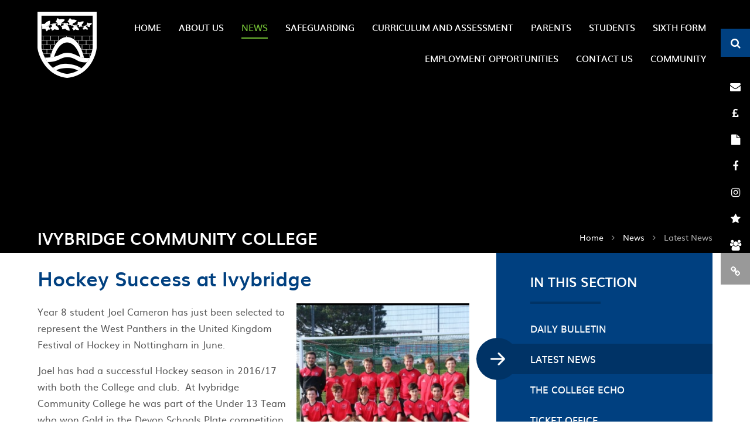

--- FILE ---
content_type: text/html
request_url: https://www.ivybridge.devon.sch.uk/news/?pid=3&nid=1&storyid=162
body_size: 84427
content:

<!DOCTYPE html>
<!--[if IE 7]><html class="no-ios no-js lte-ie9 lte-ie8 lte-ie7" lang="en" xml:lang="en"><![endif]-->
<!--[if IE 8]><html class="no-ios no-js lte-ie9 lte-ie8"  lang="en" xml:lang="en"><![endif]-->
<!--[if IE 9]><html class="no-ios no-js lte-ie9"  lang="en" xml:lang="en"><![endif]-->
<!--[if !IE]><!--> <html class="no-ios no-js"  lang="en" xml:lang="en"><!--<![endif]-->
	<head>
		<meta http-equiv="X-UA-Compatible" content="IE=edge" />
		<meta http-equiv="content-type" content="text/html; charset=utf-8"/>
		
		<link rel="canonical" href="https://www.ivybridge.devon.sch.uk/news/?pid=3&amp;nid=1&amp;storyid=162">
		<link rel="stylesheet" integrity="sha512-SfTiTlX6kk+qitfevl/7LibUOeJWlt9rbyDn92a1DqWOw9vWG2MFoays0sgObmWazO5BQPiFucnnEAjpAB+/Sw==" crossorigin="anonymous" referrerpolicy="no-referrer" media="screen" href="https://cdnjs.cloudflare.com/ajax/libs/font-awesome/4.7.0/css/font-awesome.min.css?cache=260112">
<!--[if IE 7]><link rel="stylesheet" media="screen" href="https://cdn.juniperwebsites.co.uk/_includes/font-awesome/4.2.0/css/font-awesome-ie7.min.css?cache=v4.6.56.3">
<![endif]-->
		<title>Ivybridge Community College - Hockey Success at Ivybridge</title>
		
<!--[if IE]>
<script>
console = {log:function(){return;}};
</script>
<![endif]-->

<script>
	var boolItemEditDisabled;
	var boolLanguageMode, boolLanguageEditOriginal;
	var boolViewingConnect;
	var boolConnectDashboard;
	var displayRegions = [];
	var intNewFileCount = 0;
	strItemType = "news story";
	strSubItemType = "News Story";

	var featureSupport = {
		tagging: false,
		eventTagging: false
	};
	var boolLoggedIn = false;
boolAdminMode = false;
	var boolSuperUser = false;
strCookieBarStyle = 'bar';
	intParentPageID = "3";
	intCurrentItemID = 162;
	intCurrentCatID = 1;
boolIsHomePage = false;
	boolItemEditDisabled = true;
	boolLanguageEditOriginal=true;
	strCurrentLanguage='en-gb';	strFileAttachmentsUploadLocation = 'bottom';	boolViewingConnect = false;	boolConnectDashboard = false;	var objEditorComponentList = {};

</script>

<script src="https://cdn.juniperwebsites.co.uk/admin/_includes/js/mutation_events.min.js?cache=v4.6.56.3"></script>
<script src="https://cdn.juniperwebsites.co.uk/admin/_includes/js/jquery/jquery.js?cache=v4.6.56.3"></script>
<script src="https://cdn.juniperwebsites.co.uk/admin/_includes/js/jquery/jquery.prefilter.js?cache=v4.6.56.3"></script>
<script src="https://cdn.juniperwebsites.co.uk/admin/_includes/js/jquery/jquery.query.js?cache=v4.6.56.3"></script>
<script src="https://cdn.juniperwebsites.co.uk/admin/_includes/js/jquery/js.cookie.js?cache=v4.6.56.3"></script>
<script src="/_includes/editor/template-javascript.asp?cache=260112"></script>
<script src="/admin/_includes/js/functions/minified/functions.login.new.asp?cache=260112"></script>

  <script>

  </script>
<link href="https://www.ivybridge.devon.sch.uk/feeds/news.asp?nid=1&amp;pid=162&lang=en" rel="alternate" type="application/rss+xml" title="Ivybridge Community College - News Feed"><link href="https://www.ivybridge.devon.sch.uk/feeds/comments.asp?title=Hockey Success at Ivybridge&amp;storyid=162&amp;nid=1&amp;item=news&amp;pid=3&lang=en" rel="alternate" type="application/rss+xml" title="Ivybridge Community College - Hockey Success at Ivybridge - Blog Post Comments"><link rel="stylesheet" media="screen" href="/_site/css/main.css?cache=260112">


	<meta name="mobile-web-app-capable" content="yes">
	<meta name="apple-mobile-web-app-capable" content="yes">
	<meta name="viewport" content="width=device-width, initial-scale=1, minimum-scale=1, maximum-scale=1">

	<link rel="author" href="/humans.txt">
	<link rel="icon" href="/_site/images/favicons/favicon.ico">
	<link rel="apple-touch-icon" href="/_site/images/favicons/favicon.png">
	<link href='https://fonts.googleapis.com/css?family=Open+Sans:400,400italic,700,700italic' rel='stylesheet' type='text/css'>


	<link rel="stylesheet" href="/_site/css/print.css" type="text/css" media="print">

	<script type="text/javascript">
	var iOS = ( navigator.userAgent.match(/(iPad|iPhone|iPod)/g) ? true : false );
	if (iOS) { $('html').removeClass('no-ios').addClass('ios'); }
	</script>

<meta name="google-site-verification" content="GxGwAHIcdzhVJiI6-otx7e5hzSRLvqYwVrLSEBMnbp8" />

<!-- Google tag (gtag.js) --> <script async src="https://www.googletagmanager.com/gtag/js?id=G-388BGD6E1H"></script> <script> window.dataLayer = window.dataLayer || []; function gtag(){dataLayer.push(arguments);} gtag('js', new Date()); gtag('config', 'G-388BGD6E1H'); </script><link rel="stylesheet" media="screen" href="https://cdn.juniperwebsites.co.uk/_includes/css/content-blocks.css?cache=v4.6.56.3">
<link rel="stylesheet" media="screen" href="/_includes/css/cookie-colour.asp?cache=260112">
<link rel="stylesheet" media="screen" href="https://cdn.juniperwebsites.co.uk/_includes/css/cookies.css?cache=v4.6.56.3">
<link rel="stylesheet" media="screen" href="https://cdn.juniperwebsites.co.uk/_includes/css/cookies.advanced.css?cache=v4.6.56.3">
<link rel="stylesheet" media="screen" href="/_site/css/news.css?cache=260112">
<link rel="stylesheet" media="screen" href="https://cdn.juniperwebsites.co.uk/_includes/css/overlord.css?cache=v4.6.56.3">
<link rel="stylesheet" media="screen" href="https://cdn.juniperwebsites.co.uk/_includes/css/templates.css?cache=v4.6.56.3">
<link rel="stylesheet" media="screen" href="/_site/css/attachments.css?cache=260112">
<link rel="stylesheet" media="screen" href="/_site/css/templates.css?cache=260112">
<style>#print_me { display: none;}</style><script src="https://cdn.juniperwebsites.co.uk/admin/_includes/js/modernizr.js?cache=v4.6.56.3"></script>
<script integrity="sha256-oTyWrNiP6Qftu4vs2g0RPCKr3g1a6QTlITNgoebxRc4=" crossorigin="anonymous" referrerpolicy="no-referrer" src="https://code.jquery.com/ui/1.10.4/jquery-ui.min.js?cache=260112"></script>
<script src="https://cdn.juniperwebsites.co.uk/admin/_includes/js/jquery/jquery.ui.timepicker.min.js?cache=v4.6.56.3"></script>
<link rel="stylesheet" media="screen" href="https://cdn.juniperwebsites.co.uk/admin/_includes/css/jquery.ui.timepicker.css?cache=v4.6.56.3">
<script src="https://cdn.juniperwebsites.co.uk/admin/_includes/js/jquery/jquery-ui.touch-punch.min.js?cache=v4.6.56.3"></script>
<link rel="stylesheet" media="screen" href="https://cdn.juniperwebsites.co.uk/admin/_includes/css/jquery-ui.css?cache=v4.6.56.3">
<script src="https://cdn.juniperwebsites.co.uk/_includes/js/swfobject.js?cache=v4.6.56.3"></script>

        <meta property="og:site_name" content="Ivybridge Community College" />
        <meta property="og:title" content="Hockey Success at Ivybridge" />
        <meta property="og:image" content="https://www.ivybridge.devon.sch.uk/_site/data/images/news/162/Team%20photo.png" />
        <meta property="og:type" content="website" />
        <meta property="twitter:card" content="summary" />
</head>


    <body>


<div id="print_me"></div>
<div class="mason mason--inner">

	<section class="access">
		<a class="access__anchor" name="header"></a>
		<a class="access__link" href="#content">Skip to content &darr;</a>
	</section>
	
	<header class="header">
		<div class="header__title">
			<a href="/" class="header__link">
				<img src="/_site/images/design/logo.png" alt="Ivybridge Community College"/>
			</a>
			<h1>Ivybridge Community College</h1>
		</div>
		<button class="menu__btn" data-toggle=".mason--menu">
            <span class="menu__btn__text menu__btn__text--open">Menu</span>
            <span class="menu__btn__text menu__btn__text--close">Close</span>	
            <div class="menu__btn__icon"></div>
        </button>
        <section class="menu">
            <nav class="menu__sidebar">
                <ul class="menu__sidebar__list"><li class="menu__sidebar__list__item menu__sidebar__list__item--page_1"><a class="menu__sidebar__list__item__link" id="page_1" href="/"><span>Home</span></a><button class="menu__sidebar__list__item__button" data-tab=".menu__sidebar__list__item--page_1--expand"><i class="menu__sidebar__list__item__button__icon fa fa-angle-down"></i></button></li><li class="menu__sidebar__list__item menu__sidebar__list__item--page_6 menu__sidebar__list__item--subitems"><a class="menu__sidebar__list__item__link" id="page_6" href="/aboutus"><span>About Us</span></a><button class="menu__sidebar__list__item__button" data-tab=".menu__sidebar__list__item--page_6--expand"><i class="menu__sidebar__list__item__button__icon fa fa-angle-down"></i></button><ul class="menu__sidebar__list__item__sub"><li class="menu__sidebar__list__item menu__sidebar__list__item--page_14"><a class="menu__sidebar__list__item__link" id="page_14" href="/admissions"><span>Admissions</span></a><button class="menu__sidebar__list__item__button" data-tab=".menu__sidebar__list__item--page_14--expand"><i class="menu__sidebar__list__item__button__icon fa fa-angle-down"></i></button></li><li class="menu__sidebar__list__item menu__sidebar__list__item--form_22"><a class="menu__sidebar__list__item__link" id="form_22" href="/form/?pid=6&amp;form=22"><span>Book a Tour</span></a><button class="menu__sidebar__list__item__button" data-tab=".menu__sidebar__list__item--form_22--expand"><i class="menu__sidebar__list__item__button__icon fa fa-angle-down"></i></button></li><li class="menu__sidebar__list__item menu__sidebar__list__item--page_159"><a class="menu__sidebar__list__item__link" id="page_159" href="/page/?title=College+Leadership&amp;pid=159"><span>College Leadership</span></a><button class="menu__sidebar__list__item__button" data-tab=".menu__sidebar__list__item--page_159--expand"><i class="menu__sidebar__list__item__button__icon fa fa-angle-down"></i></button></li><li class="menu__sidebar__list__item menu__sidebar__list__item--page_1551"><a class="menu__sidebar__list__item__link" id="page_1551" href="/page/?title=Drone+Tour+and+3D+Virtual+Tour&amp;pid=1551"><span>Drone Tour and 3D Virtual Tour</span></a><button class="menu__sidebar__list__item__button" data-tab=".menu__sidebar__list__item--page_1551--expand"><i class="menu__sidebar__list__item__button__icon fa fa-angle-down"></i></button></li><li class="menu__sidebar__list__item menu__sidebar__list__item--page_1286"><a class="menu__sidebar__list__item__link" id="page_1286" href="/page/?title=Gender+Pay+Gap&amp;pid=1286"><span>Gender Pay Gap</span></a><button class="menu__sidebar__list__item__button" data-tab=".menu__sidebar__list__item--page_1286--expand"><i class="menu__sidebar__list__item__button__icon fa fa-angle-down"></i></button></li><li class="menu__sidebar__list__item menu__sidebar__list__item--page_1336"><a class="menu__sidebar__list__item__link" id="page_1336" href="/page/?title=General+Data+Protection+Regulation+%28GDPR%29&amp;pid=1336"><span>General Data Protection Regulation (GDPR)</span></a><button class="menu__sidebar__list__item__button" data-tab=".menu__sidebar__list__item--page_1336--expand"><i class="menu__sidebar__list__item__button__icon fa fa-angle-down"></i></button></li><li class="menu__sidebar__list__item menu__sidebar__list__item--linked_content_1"><a class="menu__sidebar__list__item__link" id="linked_content_1" href="/content/?pid=6&amp;contentid=1"><span>Governance</span></a><button class="menu__sidebar__list__item__button" data-tab=".menu__sidebar__list__item--linked_content_1--expand"><i class="menu__sidebar__list__item__button__icon fa fa-angle-down"></i></button></li><li class="menu__sidebar__list__item menu__sidebar__list__item--page_18"><a class="menu__sidebar__list__item__link" id="page_18" href="/ofsted"><span>Ofsted</span></a><button class="menu__sidebar__list__item__button" data-tab=".menu__sidebar__list__item--page_18--expand"><i class="menu__sidebar__list__item__button__icon fa fa-angle-down"></i></button></li><li class="menu__sidebar__list__item menu__sidebar__list__item--page_17"><a class="menu__sidebar__list__item__link" id="page_17" href="/policy"><span>Policy</span></a><button class="menu__sidebar__list__item__button" data-tab=".menu__sidebar__list__item--page_17--expand"><i class="menu__sidebar__list__item__button__icon fa fa-angle-down"></i></button></li><li class="menu__sidebar__list__item menu__sidebar__list__item--page_15"><a class="menu__sidebar__list__item__link" id="page_15" href="/y6prospectus"><span>Prospectus</span></a><button class="menu__sidebar__list__item__button" data-tab=".menu__sidebar__list__item--page_15--expand"><i class="menu__sidebar__list__item__button__icon fa fa-angle-down"></i></button></li><li class="menu__sidebar__list__item menu__sidebar__list__item--page_19"><a class="menu__sidebar__list__item__link" id="page_19" href="/resultsandperformancedata"><span>Results and Performance Data</span></a><button class="menu__sidebar__list__item__button" data-tab=".menu__sidebar__list__item--page_19--expand"><i class="menu__sidebar__list__item__button__icon fa fa-angle-down"></i></button></li><li class="menu__sidebar__list__item menu__sidebar__list__item--page_1522"><a class="menu__sidebar__list__item__link" id="page_1522" href="/page/?title=The+Ivybridge+Way&amp;pid=1522"><span>The Ivybridge Way</span></a><button class="menu__sidebar__list__item__button" data-tab=".menu__sidebar__list__item--page_1522--expand"><i class="menu__sidebar__list__item__button__icon fa fa-angle-down"></i></button></li><li class="menu__sidebar__list__item menu__sidebar__list__item--page_1328"><a class="menu__sidebar__list__item__link" id="page_1328" href="/page/?title=World+Class+Schools+Quality+Mark&amp;pid=1328"><span>World Class Schools Quality Mark</span></a><button class="menu__sidebar__list__item__button" data-tab=".menu__sidebar__list__item--page_1328--expand"><i class="menu__sidebar__list__item__button__icon fa fa-angle-down"></i></button></li></ul></li><li class="menu__sidebar__list__item menu__sidebar__list__item--page_3 menu__sidebar__list__item--subitems menu__sidebar__list__item--selected"><a class="menu__sidebar__list__item__link" id="page_3" href="/newsandinformation"><span>News</span></a><button class="menu__sidebar__list__item__button" data-tab=".menu__sidebar__list__item--page_3--expand"><i class="menu__sidebar__list__item__button__icon fa fa-angle-down"></i></button><ul class="menu__sidebar__list__item__sub"><li class="menu__sidebar__list__item menu__sidebar__list__item--page_114"><a class="menu__sidebar__list__item__link" id="page_114" href="/page/?title=Daily+Bulletin&amp;pid=114"><span>Daily Bulletin</span></a><button class="menu__sidebar__list__item__button" data-tab=".menu__sidebar__list__item--page_114--expand"><i class="menu__sidebar__list__item__button__icon fa fa-angle-down"></i></button></li><li class="menu__sidebar__list__item menu__sidebar__list__item--news_category_1 menu__sidebar__list__item--selected"><a class="menu__sidebar__list__item__link" id="news_category_1" href="/news/?pid=3&amp;nid=1"><span>Latest News</span></a><button class="menu__sidebar__list__item__button" data-tab=".menu__sidebar__list__item--news_category_1--expand"><i class="menu__sidebar__list__item__button__icon fa fa-angle-down"></i></button></li><li class="menu__sidebar__list__item menu__sidebar__list__item--page_56"><a class="menu__sidebar__list__item__link" id="page_56" href="/echo"><span>The College Echo</span></a><button class="menu__sidebar__list__item__button" data-tab=".menu__sidebar__list__item--page_56--expand"><i class="menu__sidebar__list__item__button__icon fa fa-angle-down"></i></button></li><li class="menu__sidebar__list__item menu__sidebar__list__item--page_1268"><a class="menu__sidebar__list__item__link" id="page_1268" href="/page/?title=Ticket+Office&amp;pid=1268"><span>Ticket Office</span></a><button class="menu__sidebar__list__item__button" data-tab=".menu__sidebar__list__item--page_1268--expand"><i class="menu__sidebar__list__item__button__icon fa fa-angle-down"></i></button></li></ul></li><li class="menu__sidebar__list__item menu__sidebar__list__item--page_26 menu__sidebar__list__item--subitems"><a class="menu__sidebar__list__item__link" id="page_26" href="/safeguarding"><span>Safeguarding</span></a><button class="menu__sidebar__list__item__button" data-tab=".menu__sidebar__list__item--page_26--expand"><i class="menu__sidebar__list__item__button__icon fa fa-angle-down"></i></button><ul class="menu__sidebar__list__item__sub"><li class="menu__sidebar__list__item menu__sidebar__list__item--page_1619"><a class="menu__sidebar__list__item__link" id="page_1619" href="/reportaconcern"><span>Report a Concern</span></a><button class="menu__sidebar__list__item__button" data-tab=".menu__sidebar__list__item--page_1619--expand"><i class="menu__sidebar__list__item__button__icon fa fa-angle-down"></i></button></li><li class="menu__sidebar__list__item menu__sidebar__list__item--page_1625"><a class="menu__sidebar__list__item__link" id="page_1625" href="/studentadvice"><span>Advice for Students</span></a><button class="menu__sidebar__list__item__button" data-tab=".menu__sidebar__list__item--page_1625--expand"><i class="menu__sidebar__list__item__button__icon fa fa-angle-down"></i></button></li><li class="menu__sidebar__list__item menu__sidebar__list__item--page_1335"><a class="menu__sidebar__list__item__link" id="page_1335" href="/anti-bullying"><span>Anti-Bullying</span></a><button class="menu__sidebar__list__item__button" data-tab=".menu__sidebar__list__item--page_1335--expand"><i class="menu__sidebar__list__item__button__icon fa fa-angle-down"></i></button></li><li class="menu__sidebar__list__item menu__sidebar__list__item--page_141"><a class="menu__sidebar__list__item__link" id="page_141" href="/safeguarding-complaintslink"><span>Complaints</span></a><button class="menu__sidebar__list__item__button" data-tab=".menu__sidebar__list__item--page_141--expand"><i class="menu__sidebar__list__item__button__icon fa fa-angle-down"></i></button></li><li class="menu__sidebar__list__item menu__sidebar__list__item--page_1621"><a class="menu__sidebar__list__item__link" id="page_1621" href="/earlyhelp"><span>Early Help</span></a><button class="menu__sidebar__list__item__button" data-tab=".menu__sidebar__list__item--page_1621--expand"><i class="menu__sidebar__list__item__button__icon fa fa-angle-down"></i></button></li><li class="menu__sidebar__list__item menu__sidebar__list__item--page_1649"><a class="menu__sidebar__list__item__link" id="page_1649" href="/equalityanddiversity"><span>Equality and Diversity</span></a><button class="menu__sidebar__list__item__button" data-tab=".menu__sidebar__list__item--page_1649--expand"><i class="menu__sidebar__list__item__button__icon fa fa-angle-down"></i></button></li><li class="menu__sidebar__list__item menu__sidebar__list__item--page_23"><a class="menu__sidebar__list__item__link" id="page_23" href="/esafety"><span>E Safety and How-To Guides</span></a><button class="menu__sidebar__list__item__button" data-tab=".menu__sidebar__list__item--page_23--expand"><i class="menu__sidebar__list__item__button__icon fa fa-angle-down"></i></button></li><li class="menu__sidebar__list__item menu__sidebar__list__item--page_1391"><a class="menu__sidebar__list__item__link" id="page_1391" href="/familysupport"><span>Family Support</span></a><button class="menu__sidebar__list__item__button" data-tab=".menu__sidebar__list__item--page_1391--expand"><i class="menu__sidebar__list__item__button__icon fa fa-angle-down"></i></button></li><li class="menu__sidebar__list__item menu__sidebar__list__item--page_1544"><a class="menu__sidebar__list__item__link" id="page_1544" href="/operationencompass"><span>Operation Encompass (Domestic Abuse)</span></a><button class="menu__sidebar__list__item__button" data-tab=".menu__sidebar__list__item--page_1544--expand"><i class="menu__sidebar__list__item__button__icon fa fa-angle-down"></i></button></li><li class="menu__sidebar__list__item menu__sidebar__list__item--page_1620"><a class="menu__sidebar__list__item__link" id="page_1620" href="/safeguardingbulletin"><span>Parent / Carer Bulletin</span></a><button class="menu__sidebar__list__item__button" data-tab=".menu__sidebar__list__item--page_1620--expand"><i class="menu__sidebar__list__item__button__icon fa fa-angle-down"></i></button></li><li class="menu__sidebar__list__item menu__sidebar__list__item--page_22"><a class="menu__sidebar__list__item__link" id="page_22" href="/preventstrategy"><span>Prevent Strategy</span></a><button class="menu__sidebar__list__item__button" data-tab=".menu__sidebar__list__item--page_22--expand"><i class="menu__sidebar__list__item__button__icon fa fa-angle-down"></i></button></li><li class="menu__sidebar__list__item menu__sidebar__list__item--page_1541"><a class="menu__sidebar__list__item__link" id="page_1541" href="/mentalhealth"><span>Supporting Mental Health</span></a><button class="menu__sidebar__list__item__button" data-tab=".menu__sidebar__list__item--page_1541--expand"><i class="menu__sidebar__list__item__button__icon fa fa-angle-down"></i></button></li><li class="menu__sidebar__list__item menu__sidebar__list__item--page_69"><a class="menu__sidebar__list__item__link" id="page_69" href="/safeguarding-linksandinformation"><span>Useful Links and Information</span></a><button class="menu__sidebar__list__item__button" data-tab=".menu__sidebar__list__item--page_69--expand"><i class="menu__sidebar__list__item__button__icon fa fa-angle-down"></i></button></li></ul></li><li class="menu__sidebar__list__item menu__sidebar__list__item--page_1450 menu__sidebar__list__item--subitems"><a class="menu__sidebar__list__item__link" id="page_1450" href="/curriculumandassessment"><span>Curriculum and Assessment</span></a><button class="menu__sidebar__list__item__button" data-tab=".menu__sidebar__list__item--page_1450--expand"><i class="menu__sidebar__list__item__button__icon fa fa-angle-down"></i></button><ul class="menu__sidebar__list__item__sub"><li class="menu__sidebar__list__item menu__sidebar__list__item--page_41"><a class="menu__sidebar__list__item__link" id="page_41" href="/page/?title=Curriculum+Overview&amp;pid=41"><span>Curriculum Overview</span></a><button class="menu__sidebar__list__item__button" data-tab=".menu__sidebar__list__item--page_41--expand"><i class="menu__sidebar__list__item__button__icon fa fa-angle-down"></i></button></li><li class="menu__sidebar__list__item menu__sidebar__list__item--page_1711"><a class="menu__sidebar__list__item__link" id="page_1711" href="/y9gcseoptions25"><span>Year 9 GCSE Options</span></a><button class="menu__sidebar__list__item__button" data-tab=".menu__sidebar__list__item--page_1711--expand"><i class="menu__sidebar__list__item__button__icon fa fa-angle-down"></i></button></li><li class="menu__sidebar__list__item menu__sidebar__list__item--page_1432"><a class="menu__sidebar__list__item__link" id="page_1432" href="/teachingandlearning"><span>Teaching and Learning</span></a><button class="menu__sidebar__list__item__button" data-tab=".menu__sidebar__list__item--page_1432--expand"><i class="menu__sidebar__list__item__button__icon fa fa-angle-down"></i></button></li><li class="menu__sidebar__list__item menu__sidebar__list__item--page_158"><a class="menu__sidebar__list__item__link" id="page_158" href="/studentassessmentguide"><span>Assessment</span></a><button class="menu__sidebar__list__item__button" data-tab=".menu__sidebar__list__item--page_158--expand"><i class="menu__sidebar__list__item__button__icon fa fa-angle-down"></i></button></li><li class="menu__sidebar__list__item menu__sidebar__list__item--page_1393"><a class="menu__sidebar__list__item__link" id="page_1393" href="/homelearning"><span>Home Learning</span></a><button class="menu__sidebar__list__item__button" data-tab=".menu__sidebar__list__item--page_1393--expand"><i class="menu__sidebar__list__item__button__icon fa fa-angle-down"></i></button></li><li class="menu__sidebar__list__item menu__sidebar__list__item--page_1601"><a class="menu__sidebar__list__item__link" id="page_1601" href="/page/?title=WeST+Curriculum+Structure&amp;pid=1601"><span>WeST Curriculum Structure</span></a><button class="menu__sidebar__list__item__button" data-tab=".menu__sidebar__list__item--page_1601--expand"><i class="menu__sidebar__list__item__button__icon fa fa-angle-down"></i></button></li><li class="menu__sidebar__list__item menu__sidebar__list__item--page_1659"><a class="menu__sidebar__list__item__link" id="page_1659" href="/remotelearning"><span>Remote Curriculum</span></a><button class="menu__sidebar__list__item__button" data-tab=".menu__sidebar__list__item--page_1659--expand"><i class="menu__sidebar__list__item__button__icon fa fa-angle-down"></i></button></li><li class="menu__sidebar__list__item menu__sidebar__list__item--page_1660"><a class="menu__sidebar__list__item__link" id="page_1660" href="/finishlinestategy2024and25"><span>The Finish Line Strategy</span></a><button class="menu__sidebar__list__item__button" data-tab=".menu__sidebar__list__item--page_1660--expand"><i class="menu__sidebar__list__item__button__icon fa fa-angle-down"></i></button></li><li class="menu__sidebar__list__item menu__sidebar__list__item--page_1440"><a class="menu__sidebar__list__item__link" id="page_1440" href="/howtorevise"><span>How to Revise</span></a><button class="menu__sidebar__list__item__button" data-tab=".menu__sidebar__list__item--page_1440--expand"><i class="menu__sidebar__list__item__button__icon fa fa-angle-down"></i></button></li><li class="menu__sidebar__list__item menu__sidebar__list__item--page_1855"><a class="menu__sidebar__list__item__link" id="page_1855" href="/examinations"><span>Examinations</span></a><button class="menu__sidebar__list__item__button" data-tab=".menu__sidebar__list__item--page_1855--expand"><i class="menu__sidebar__list__item__button__icon fa fa-angle-down"></i></button></li><li class="menu__sidebar__list__item menu__sidebar__list__item--page_1806"><a class="menu__sidebar__list__item__link" id="page_1806" href="/curriculumopportunities"><span>Curriculum Enrichment Opportunities</span></a><button class="menu__sidebar__list__item__button" data-tab=".menu__sidebar__list__item--page_1806--expand"><i class="menu__sidebar__list__item__button__icon fa fa-angle-down"></i></button></li><li class="menu__sidebar__list__item menu__sidebar__list__item--page_1849"><a class="menu__sidebar__list__item__link" id="page_1849" href="/ks3assessment"><span>Key Stage Three Assessment</span></a><button class="menu__sidebar__list__item__button" data-tab=".menu__sidebar__list__item--page_1849--expand"><i class="menu__sidebar__list__item__button__icon fa fa-angle-down"></i></button></li></ul></li><li class="menu__sidebar__list__item menu__sidebar__list__item--page_7 menu__sidebar__list__item--subitems"><a class="menu__sidebar__list__item__link" id="page_7" href="/parents"><span>Parents</span></a><button class="menu__sidebar__list__item__button" data-tab=".menu__sidebar__list__item--page_7--expand"><i class="menu__sidebar__list__item__button__icon fa fa-angle-down"></i></button><ul class="menu__sidebar__list__item__sub"><li class="menu__sidebar__list__item menu__sidebar__list__item--page_1645"><a class="menu__sidebar__list__item__link" id="page_1645" href="/attendance"><span>Attendance</span></a><button class="menu__sidebar__list__item__button" data-tab=".menu__sidebar__list__item--page_1645--expand"><i class="menu__sidebar__list__item__button__icon fa fa-angle-down"></i></button></li><li class="menu__sidebar__list__item menu__sidebar__list__item--page_1756"><a class="menu__sidebar__list__item__link" id="page_1756" href="/medicalform"><span>College Medical Form</span></a><button class="menu__sidebar__list__item__button" data-tab=".menu__sidebar__list__item--page_1756--expand"><i class="menu__sidebar__list__item__button__icon fa fa-angle-down"></i></button></li><li class="menu__sidebar__list__item menu__sidebar__list__item--page_21"><a class="menu__sidebar__list__item__link" id="page_21" href="/termdates"><span>Term Dates</span></a><button class="menu__sidebar__list__item__button" data-tab=".menu__sidebar__list__item--page_21--expand"><i class="menu__sidebar__list__item__button__icon fa fa-angle-down"></i></button></li><li class="menu__sidebar__list__item menu__sidebar__list__item--page_1739"><a class="menu__sidebar__list__item__link" id="page_1739" href="/collegetimetable"><span>College Timetable</span></a><button class="menu__sidebar__list__item__button" data-tab=".menu__sidebar__list__item--page_1739--expand"><i class="menu__sidebar__list__item__button__icon fa fa-angle-down"></i></button></li><li class="menu__sidebar__list__item menu__sidebar__list__item--url_116"><a class="menu__sidebar__list__item__link" id="url_116" href="/openingtimes" target="_blank" rel="external"><span>Opening Times</span></a><button class="menu__sidebar__list__item__button" data-tab=".menu__sidebar__list__item--url_116--expand"><i class="menu__sidebar__list__item__button__icon fa fa-angle-down"></i></button></li><li class="menu__sidebar__list__item menu__sidebar__list__item--url_1"><a class="menu__sidebar__list__item__link" id="url_1" href="/calendar/?calid=1,6&amp;pid=7&amp;viewid=1"><span>Calendar</span></a><button class="menu__sidebar__list__item__button" data-tab=".menu__sidebar__list__item--url_1--expand"><i class="menu__sidebar__list__item__button__icon fa fa-angle-down"></i></button></li><li class="menu__sidebar__list__item menu__sidebar__list__item--url_76"><a class="menu__sidebar__list__item__link" id="url_76" href="/page/?title=Remote+Curriculum&amp;pid=1659" target="_blank" rel="external"><span>Remote Curriculum</span></a><button class="menu__sidebar__list__item__button" data-tab=".menu__sidebar__list__item--url_76--expand"><i class="menu__sidebar__list__item__button__icon fa fa-angle-down"></i></button></li><li class="menu__sidebar__list__item menu__sidebar__list__item--page_1690"><a class="menu__sidebar__list__item__link" id="page_1690" href="/behaviour"><span>Behaviour</span></a><button class="menu__sidebar__list__item__button" data-tab=".menu__sidebar__list__item--page_1690--expand"><i class="menu__sidebar__list__item__button__icon fa fa-angle-down"></i></button></li><li class="menu__sidebar__list__item menu__sidebar__list__item--page_33"><a class="menu__sidebar__list__item__link" id="page_33" href="/uniform"><span>Uniform</span></a><button class="menu__sidebar__list__item__button" data-tab=".menu__sidebar__list__item--page_33--expand"><i class="menu__sidebar__list__item__button__icon fa fa-angle-down"></i></button></li><li class="menu__sidebar__list__item menu__sidebar__list__item--url_60"><a class="menu__sidebar__list__item__link" id="url_60" href="/page/?title=Enrichment&amp;pid=1560" target="_blank" rel="external"><span>Enrichment</span></a><button class="menu__sidebar__list__item__button" data-tab=".menu__sidebar__list__item--url_60--expand"><i class="menu__sidebar__list__item__button__icon fa fa-angle-down"></i></button></li><li class="menu__sidebar__list__item menu__sidebar__list__item--page_1654"><a class="menu__sidebar__list__item__link" id="page_1654" href="/classcharts"><span>Introduction to Class Charts</span></a><button class="menu__sidebar__list__item__button" data-tab=".menu__sidebar__list__item--page_1654--expand"><i class="menu__sidebar__list__item__button__icon fa fa-angle-down"></i></button></li><li class="menu__sidebar__list__item menu__sidebar__list__item--page_154"><a class="menu__sidebar__list__item__link" id="page_154" href="/letters"><span>Letters</span></a><button class="menu__sidebar__list__item__button" data-tab=".menu__sidebar__list__item--page_154--expand"><i class="menu__sidebar__list__item__button__icon fa fa-angle-down"></i></button></li><li class="menu__sidebar__list__item menu__sidebar__list__item--page_25"><a class="menu__sidebar__list__item__link" id="page_25" href="/send"><span>Special Educational Needs and Disabilities (SEND)</span></a><button class="menu__sidebar__list__item__button" data-tab=".menu__sidebar__list__item--page_25--expand"><i class="menu__sidebar__list__item__button__icon fa fa-angle-down"></i></button></li><li class="menu__sidebar__list__item menu__sidebar__list__item--page_29"><a class="menu__sidebar__list__item__link" id="page_29" href="/schoolmeals"><span>School Meals Information and Menus</span></a><button class="menu__sidebar__list__item__button" data-tab=".menu__sidebar__list__item--page_29--expand"><i class="menu__sidebar__list__item__button__icon fa fa-angle-down"></i></button></li><li class="menu__sidebar__list__item menu__sidebar__list__item--page_1828"><a class="menu__sidebar__list__item__link" id="page_1828" href="/parent-carer-hub"><span>Parent / Carer Hub</span></a><button class="menu__sidebar__list__item__button" data-tab=".menu__sidebar__list__item--page_1828--expand"><i class="menu__sidebar__list__item__button__icon fa fa-angle-down"></i></button></li><li class="menu__sidebar__list__item menu__sidebar__list__item--page_1627"><a class="menu__sidebar__list__item__link" id="page_1627" href="/y6-7transition"><span>Year 6 - 7 Transition</span></a><button class="menu__sidebar__list__item__button" data-tab=".menu__sidebar__list__item--page_1627--expand"><i class="menu__sidebar__list__item__button__icon fa fa-angle-down"></i></button></li><li class="menu__sidebar__list__item menu__sidebar__list__item--url_77"><a class="menu__sidebar__list__item__link" id="url_77" href="/page/?title=Year+11+Finish+Line&amp;pid=1660" target="_blank" rel="external"><span>Year 11 Finish Line</span></a><button class="menu__sidebar__list__item__button" data-tab=".menu__sidebar__list__item--url_77--expand"><i class="menu__sidebar__list__item__button__icon fa fa-angle-down"></i></button></li><li class="menu__sidebar__list__item menu__sidebar__list__item--page_1324"><a class="menu__sidebar__list__item__link" id="page_1324" href="/supportevenings"><span>Support Evenings</span></a><button class="menu__sidebar__list__item__button" data-tab=".menu__sidebar__list__item--page_1324--expand"><i class="menu__sidebar__list__item__button__icon fa fa-angle-down"></i></button></li><li class="menu__sidebar__list__item menu__sidebar__list__item--page_1610"><a class="menu__sidebar__list__item__link" id="page_1610" href="/lostproperty"><span>Lost Property</span></a><button class="menu__sidebar__list__item__button" data-tab=".menu__sidebar__list__item--page_1610--expand"><i class="menu__sidebar__list__item__button__icon fa fa-angle-down"></i></button></li><li class="menu__sidebar__list__item menu__sidebar__list__item--page_1755"><a class="menu__sidebar__list__item__link" id="page_1755" href="/pre-loveduniformprojectpup"><span>Pre-loved Uniform Project (PUP)</span></a><button class="menu__sidebar__list__item__button" data-tab=".menu__sidebar__list__item--page_1755--expand"><i class="menu__sidebar__list__item__button__icon fa fa-angle-down"></i></button></li><li class="menu__sidebar__list__item menu__sidebar__list__item--url_84"><a class="menu__sidebar__list__item__link" id="url_84" href="/busroutes" target="_blank" rel="external"><span>Bus Routes</span></a><button class="menu__sidebar__list__item__button" data-tab=".menu__sidebar__list__item--url_84--expand"><i class="menu__sidebar__list__item__button__icon fa fa-angle-down"></i></button></li><li class="menu__sidebar__list__item menu__sidebar__list__item--page_1347"><a class="menu__sidebar__list__item__link" id="page_1347" href="/extremeweatherprotocol"><span>Extreme Weather Protocol</span></a><button class="menu__sidebar__list__item__button" data-tab=".menu__sidebar__list__item--page_1347--expand"><i class="menu__sidebar__list__item__button__icon fa fa-angle-down"></i></button></li><li class="menu__sidebar__list__item menu__sidebar__list__item--page_30"><a class="menu__sidebar__list__item__link" id="page_30" href="/parentpay"><span>ParentPay</span></a><button class="menu__sidebar__list__item__button" data-tab=".menu__sidebar__list__item--page_30--expand"><i class="menu__sidebar__list__item__button__icon fa fa-angle-down"></i></button></li><li class="menu__sidebar__list__item menu__sidebar__list__item--page_28"><a class="menu__sidebar__list__item__link" id="page_28" href="/pupilpremium"><span>Pupil Premium</span></a><button class="menu__sidebar__list__item__button" data-tab=".menu__sidebar__list__item--page_28--expand"><i class="menu__sidebar__list__item__button__icon fa fa-angle-down"></i></button></li></ul></li><li class="menu__sidebar__list__item menu__sidebar__list__item--page_8 menu__sidebar__list__item--subitems"><a class="menu__sidebar__list__item__link" id="page_8" href="/page/?title=Students&amp;pid=8"><span>Students</span></a><button class="menu__sidebar__list__item__button" data-tab=".menu__sidebar__list__item--page_8--expand"><i class="menu__sidebar__list__item__button__icon fa fa-angle-down"></i></button><ul class="menu__sidebar__list__item__sub"><li class="menu__sidebar__list__item menu__sidebar__list__item--url_78"><a class="menu__sidebar__list__item__link" id="url_78" href="/page/?title=Remote+Curriculum&amp;pid=1659" target="_blank" rel="external"><span>Remote Curriculum</span></a><button class="menu__sidebar__list__item__button" data-tab=".menu__sidebar__list__item--url_78--expand"><i class="menu__sidebar__list__item__button__icon fa fa-angle-down"></i></button></li><li class="menu__sidebar__list__item menu__sidebar__list__item--url_79"><a class="menu__sidebar__list__item__link" id="url_79" href="/howtorevise" target="_blank" rel="external"><span>How to Revise</span></a><button class="menu__sidebar__list__item__button" data-tab=".menu__sidebar__list__item--url_79--expand"><i class="menu__sidebar__list__item__button__icon fa fa-angle-down"></i></button></li><li class="menu__sidebar__list__item menu__sidebar__list__item--url_80"><a class="menu__sidebar__list__item__link" id="url_80" href="/uniform" target="_blank" rel="external"><span>Uniform</span></a><button class="menu__sidebar__list__item__button" data-tab=".menu__sidebar__list__item--url_80--expand"><i class="menu__sidebar__list__item__button__icon fa fa-angle-down"></i></button></li><li class="menu__sidebar__list__item menu__sidebar__list__item--url_4"><a class="menu__sidebar__list__item__link" id="url_4" href="https://www.ivybridge.devon.sch.uk/busroutes" target="_blank" rel="external"><span>Buses / Getting to Ivybridge</span></a><button class="menu__sidebar__list__item__button" data-tab=".menu__sidebar__list__item--url_4--expand"><i class="menu__sidebar__list__item__button__icon fa fa-angle-down"></i></button></li><li class="menu__sidebar__list__item menu__sidebar__list__item--url_83"><a class="menu__sidebar__list__item__link" id="url_83" href="https://www.ivybridge.devon.sch.uk/finishlinestategy2024and25" target="_blank" rel="external"><span>Year 11 Finish Line</span></a><button class="menu__sidebar__list__item__button" data-tab=".menu__sidebar__list__item--url_83--expand"><i class="menu__sidebar__list__item__button__icon fa fa-angle-down"></i></button></li><li class="menu__sidebar__list__item menu__sidebar__list__item--url_43"><a class="menu__sidebar__list__item__link" id="url_43" href="https://www.ivybridge.devon.sch.uk/careersandworkexperience" target="_blank" rel="external"><span>Careers and Work Experience</span></a><button class="menu__sidebar__list__item__button" data-tab=".menu__sidebar__list__item--url_43--expand"><i class="menu__sidebar__list__item__button__icon fa fa-angle-down"></i></button></li><li class="menu__sidebar__list__item menu__sidebar__list__item--page_1560"><a class="menu__sidebar__list__item__link" id="page_1560" href="/enrichment"><span>Enrichment</span></a><button class="menu__sidebar__list__item__button" data-tab=".menu__sidebar__list__item--page_1560--expand"><i class="menu__sidebar__list__item__button__icon fa fa-angle-down"></i></button></li><li class="menu__sidebar__list__item menu__sidebar__list__item--page_51"><a class="menu__sidebar__list__item__link" id="page_51" href="/page/?title=Performing+Arts&amp;pid=51"><span>Performing Arts</span></a><button class="menu__sidebar__list__item__button" data-tab=".menu__sidebar__list__item--page_51--expand"><i class="menu__sidebar__list__item__button__icon fa fa-angle-down"></i></button></li><li class="menu__sidebar__list__item menu__sidebar__list__item--page_128"><a class="menu__sidebar__list__item__link" id="page_128" href="/page/?title=Primary+Performing+Arts+and+Sport+Provision&amp;pid=128"><span>Primary Performing Arts and Sport Provision</span></a><button class="menu__sidebar__list__item__button" data-tab=".menu__sidebar__list__item--page_128--expand"><i class="menu__sidebar__list__item__button__icon fa fa-angle-down"></i></button></li><li class="menu__sidebar__list__item menu__sidebar__list__item--page_12"><a class="menu__sidebar__list__item__link" id="page_12" href="/sport"><span>Sport</span></a><button class="menu__sidebar__list__item__button" data-tab=".menu__sidebar__list__item--page_12--expand"><i class="menu__sidebar__list__item__button__icon fa fa-angle-down"></i></button></li><li class="menu__sidebar__list__item menu__sidebar__list__item--url_7"><a class="menu__sidebar__list__item__link" id="url_7" href="/calendar/?calid=1,2,3,4,5,6&amp;pid=8&amp;viewid=7"><span>Calendar</span></a><button class="menu__sidebar__list__item__button" data-tab=".menu__sidebar__list__item--url_7--expand"><i class="menu__sidebar__list__item__button__icon fa fa-angle-down"></i></button></li><li class="menu__sidebar__list__item menu__sidebar__list__item--page_1847"><a class="menu__sidebar__list__item__link" id="page_1847" href="/homelearninglinks"><span>Home Learning Links</span></a><button class="menu__sidebar__list__item__button" data-tab=".menu__sidebar__list__item--page_1847--expand"><i class="menu__sidebar__list__item__button__icon fa fa-angle-down"></i></button></li></ul></li><li class="menu__sidebar__list__item menu__sidebar__list__item--page_35 menu__sidebar__list__item--subitems"><a class="menu__sidebar__list__item__link" id="page_35" href="/6form"><span>Sixth Form</span></a><button class="menu__sidebar__list__item__button" data-tab=".menu__sidebar__list__item--page_35--expand"><i class="menu__sidebar__list__item__button__icon fa fa-angle-down"></i></button><ul class="menu__sidebar__list__item__sub"><li class="menu__sidebar__list__item menu__sidebar__list__item--page_37"><a class="menu__sidebar__list__item__link" id="page_37" href="/6thformapplicationinfo"><span>Admissions and Applications</span></a><button class="menu__sidebar__list__item__button" data-tab=".menu__sidebar__list__item--page_37--expand"><i class="menu__sidebar__list__item__button__icon fa fa-angle-down"></i></button></li><li class="menu__sidebar__list__item menu__sidebar__list__item--page_1761"><a class="menu__sidebar__list__item__link" id="page_1761" href="/sixthform-pre-coursework-tasks"><span>Year 12 Pre Course Summer Tasks</span></a><button class="menu__sidebar__list__item__button" data-tab=".menu__sidebar__list__item--page_1761--expand"><i class="menu__sidebar__list__item__button__icon fa fa-angle-down"></i></button></li><li class="menu__sidebar__list__item menu__sidebar__list__item--page_1856"><a class="menu__sidebar__list__item__link" id="page_1856" href="/6formstudenthandbook"><span>Sixth Form Student Handbook</span></a><button class="menu__sidebar__list__item__button" data-tab=".menu__sidebar__list__item--page_1856--expand"><i class="menu__sidebar__list__item__button__icon fa fa-angle-down"></i></button></li><li class="menu__sidebar__list__item menu__sidebar__list__item--page_1345"><a class="menu__sidebar__list__item__link" id="page_1345" href="/page/?title=Alumni&amp;pid=1345"><span>Alumni</span></a><button class="menu__sidebar__list__item__button" data-tab=".menu__sidebar__list__item--page_1345--expand"><i class="menu__sidebar__list__item__button__icon fa fa-angle-down"></i></button></li><li class="menu__sidebar__list__item menu__sidebar__list__item--page_1321"><a class="menu__sidebar__list__item__link" id="page_1321" href="/careersandworkexperience"><span>Careers and Work Experience</span></a><button class="menu__sidebar__list__item__button" data-tab=".menu__sidebar__list__item--page_1321--expand"><i class="menu__sidebar__list__item__button__icon fa fa-angle-down"></i></button></li><li class="menu__sidebar__list__item menu__sidebar__list__item--form_62"><a class="menu__sidebar__list__item__link" id="form_62" href="/form/?pid=35&amp;form=62"><span>Contact the Sixth Form Team - Current Students</span></a><button class="menu__sidebar__list__item__button" data-tab=".menu__sidebar__list__item--form_62--expand"><i class="menu__sidebar__list__item__button__icon fa fa-angle-down"></i></button></li><li class="menu__sidebar__list__item menu__sidebar__list__item--form_458"><a class="menu__sidebar__list__item__link" id="form_458" href="/form/?pid=35&amp;form=458"><span>Contact the Sixth Form Team - Admissions</span></a><button class="menu__sidebar__list__item__button" data-tab=".menu__sidebar__list__item--form_458--expand"><i class="menu__sidebar__list__item__button__icon fa fa-angle-down"></i></button></li><li class="menu__sidebar__list__item menu__sidebar__list__item--page_1412"><a class="menu__sidebar__list__item__link" id="page_1412" href="/6formpshe"><span>PSHE</span></a><button class="menu__sidebar__list__item__button" data-tab=".menu__sidebar__list__item--page_1412--expand"><i class="menu__sidebar__list__item__button__icon fa fa-angle-down"></i></button></li><li class="menu__sidebar__list__item menu__sidebar__list__item--page_95"><a class="menu__sidebar__list__item__link" id="page_95" href="/6formhealthandwellbeing"><span>Health and Wellbeing</span></a><button class="menu__sidebar__list__item__button" data-tab=".menu__sidebar__list__item--page_95--expand"><i class="menu__sidebar__list__item__button__icon fa fa-angle-down"></i></button></li><li class="menu__sidebar__list__item menu__sidebar__list__item--page_36"><a class="menu__sidebar__list__item__link" id="page_36" href="/6form-policiesanddocuments"><span>Policies and Documents</span></a><button class="menu__sidebar__list__item__button" data-tab=".menu__sidebar__list__item--page_36--expand"><i class="menu__sidebar__list__item__button__icon fa fa-angle-down"></i></button></li><li class="menu__sidebar__list__item menu__sidebar__list__item--page_39"><a class="menu__sidebar__list__item__link" id="page_39" href="/6form-reportingabsence"><span>Reporting Absence&#160;</span></a><button class="menu__sidebar__list__item__button" data-tab=".menu__sidebar__list__item--page_39--expand"><i class="menu__sidebar__list__item__button__icon fa fa-angle-down"></i></button></li><li class="menu__sidebar__list__item menu__sidebar__list__item--form_460"><a class="menu__sidebar__list__item__link" id="form_460" href="/form/?pid=35&amp;form=460"><span>Request a Prospectus</span></a><button class="menu__sidebar__list__item__button" data-tab=".menu__sidebar__list__item--form_460--expand"><i class="menu__sidebar__list__item__button__icon fa fa-angle-down"></i></button></li><li class="menu__sidebar__list__item menu__sidebar__list__item--page_38"><a class="menu__sidebar__list__item__link" id="page_38" href="/6form-resultsanddestinations"><span>Results and Destinations</span></a><button class="menu__sidebar__list__item__button" data-tab=".menu__sidebar__list__item--page_38--expand"><i class="menu__sidebar__list__item__button__icon fa fa-angle-down"></i></button></li><li class="menu__sidebar__list__item menu__sidebar__list__item--page_77"><a class="menu__sidebar__list__item__link" id="page_77" href="/subjectsandcourses"><span>Subjects and&#160;Courses</span></a><button class="menu__sidebar__list__item__button" data-tab=".menu__sidebar__list__item--page_77--expand"><i class="menu__sidebar__list__item__button__icon fa fa-angle-down"></i></button></li><li class="menu__sidebar__list__item menu__sidebar__list__item--page_1266"><a class="menu__sidebar__list__item__link" id="page_1266" href="/6thformprospectus"><span>Sixth Form Prospectus</span></a><button class="menu__sidebar__list__item__button" data-tab=".menu__sidebar__list__item--page_1266--expand"><i class="menu__sidebar__list__item__button__icon fa fa-angle-down"></i></button></li><li class="menu__sidebar__list__item menu__sidebar__list__item--page_1274"><a class="menu__sidebar__list__item__link" id="page_1274" href="/page/?title=Transport&amp;pid=1274"><span>Transport</span></a><button class="menu__sidebar__list__item__button" data-tab=".menu__sidebar__list__item--page_1274--expand"><i class="menu__sidebar__list__item__button__icon fa fa-angle-down"></i></button></li><li class="menu__sidebar__list__item menu__sidebar__list__item--page_1310"><a class="menu__sidebar__list__item__link" id="page_1310" href="/6form-ucasandstudentfinance"><span>UCAS and Student Finance</span></a><button class="menu__sidebar__list__item__button" data-tab=".menu__sidebar__list__item--page_1310--expand"><i class="menu__sidebar__list__item__button__icon fa fa-angle-down"></i></button></li><li class="menu__sidebar__list__item menu__sidebar__list__item--page_1615"><a class="menu__sidebar__list__item__link" id="page_1615" href="/bursary"><span>16 - 19 Bursary Fund</span></a><button class="menu__sidebar__list__item__button" data-tab=".menu__sidebar__list__item--page_1615--expand"><i class="menu__sidebar__list__item__button__icon fa fa-angle-down"></i></button></li><li class="menu__sidebar__list__item menu__sidebar__list__item--page_1535"><a class="menu__sidebar__list__item__link" id="page_1535" href="/page/?title=Years+12+and+13+Tutors%27+Evening+Information+and+Resources&amp;pid=1535"><span>Years 12 and 13 Tutors' Evening Information and Resources</span></a><button class="menu__sidebar__list__item__button" data-tab=".menu__sidebar__list__item--page_1535--expand"><i class="menu__sidebar__list__item__button__icon fa fa-angle-down"></i></button></li><li class="menu__sidebar__list__item menu__sidebar__list__item--page_1745"><a class="menu__sidebar__list__item__link" id="page_1745" href="/6form-dresscode"><span>Sixth Form Dress Code</span></a><button class="menu__sidebar__list__item__button" data-tab=".menu__sidebar__list__item--page_1745--expand"><i class="menu__sidebar__list__item__button__icon fa fa-angle-down"></i></button></li><li class="menu__sidebar__list__item menu__sidebar__list__item--page_1787"><a class="menu__sidebar__list__item__link" id="page_1787" href="/6thformacademicfoldersupportsystems"><span>Academic Folder Support Systems</span></a><button class="menu__sidebar__list__item__button" data-tab=".menu__sidebar__list__item--page_1787--expand"><i class="menu__sidebar__list__item__button__icon fa fa-angle-down"></i></button></li><li class="menu__sidebar__list__item menu__sidebar__list__item--page_1864"><a class="menu__sidebar__list__item__link" id="page_1864" href="/6formopenevening25-infopresentation"><span>Sixth Form Opening Evening 2025 - Information Presentation</span></a><button class="menu__sidebar__list__item__button" data-tab=".menu__sidebar__list__item--page_1864--expand"><i class="menu__sidebar__list__item__button__icon fa fa-angle-down"></i></button></li></ul></li><li class="menu__sidebar__list__item menu__sidebar__list__item--page_9 menu__sidebar__list__item--subitems"><a class="menu__sidebar__list__item__link" id="page_9" href="/employmentopportunities"><span>Employment Opportunities</span></a><button class="menu__sidebar__list__item__button" data-tab=".menu__sidebar__list__item--page_9--expand"><i class="menu__sidebar__list__item__button__icon fa fa-angle-down"></i></button><ul class="menu__sidebar__list__item__sub"><li class="menu__sidebar__list__item menu__sidebar__list__item--news_category_3"><a class="menu__sidebar__list__item__link" id="news_category_3" href="/vacancies"><span>Current Vacancies</span></a><button class="menu__sidebar__list__item__button" data-tab=".menu__sidebar__list__item--news_category_3--expand"><i class="menu__sidebar__list__item__button__icon fa fa-angle-down"></i></button></li><li class="menu__sidebar__list__item menu__sidebar__list__item--page_66"><a class="menu__sidebar__list__item__link" id="page_66" href="/page/?title=Why+Join+Ivybridge+Community+College%3F&amp;pid=66"><span>Why Join Ivybridge Community College?</span></a><button class="menu__sidebar__list__item__button" data-tab=".menu__sidebar__list__item--page_66--expand"><i class="menu__sidebar__list__item__button__icon fa fa-angle-down"></i></button></li></ul></li><li class="menu__sidebar__list__item menu__sidebar__list__item--page_2 menu__sidebar__list__item--subitems"><a class="menu__sidebar__list__item__link" id="page_2" href="/contactus"><span>Contact Us</span></a><button class="menu__sidebar__list__item__button" data-tab=".menu__sidebar__list__item--page_2--expand"><i class="menu__sidebar__list__item__button__icon fa fa-angle-down"></i></button><ul class="menu__sidebar__list__item__sub"><li class="menu__sidebar__list__item menu__sidebar__list__item--page_1738"><a class="menu__sidebar__list__item__link" id="page_1738" href="/openingtimes"><span>College Opening Times</span></a><button class="menu__sidebar__list__item__button" data-tab=".menu__sidebar__list__item--page_1738--expand"><i class="menu__sidebar__list__item__button__icon fa fa-angle-down"></i></button></li><li class="menu__sidebar__list__item menu__sidebar__list__item--url_48"><a class="menu__sidebar__list__item__link" id="url_48" href="/page/?title=Alumni&amp;pid=1345" target="_blank" rel="external"><span>Alumni Contact Form</span></a><button class="menu__sidebar__list__item__button" data-tab=".menu__sidebar__list__item--url_48--expand"><i class="menu__sidebar__list__item__button__icon fa fa-angle-down"></i></button></li><li class="menu__sidebar__list__item menu__sidebar__list__item--page_10"><a class="menu__sidebar__list__item__link" id="page_10" href="/busroutes"><span>Bus Routes</span></a><button class="menu__sidebar__list__item__button" data-tab=".menu__sidebar__list__item--page_10--expand"><i class="menu__sidebar__list__item__button__icon fa fa-angle-down"></i></button></li><li class="menu__sidebar__list__item menu__sidebar__list__item--page_1396"><a class="menu__sidebar__list__item__link" id="page_1396" href="/communicationwiththecollege"><span>Communication with the College</span></a><button class="menu__sidebar__list__item__button" data-tab=".menu__sidebar__list__item--page_1396--expand"><i class="menu__sidebar__list__item__button__icon fa fa-angle-down"></i></button></li><li class="menu__sidebar__list__item menu__sidebar__list__item--url_19"><a class="menu__sidebar__list__item__link" id="url_19" href="/page/?title=Community+Sport&amp;pid=44" target="_blank" rel="external"><span>Community Sport</span></a><button class="menu__sidebar__list__item__button" data-tab=".menu__sidebar__list__item--url_19--expand"><i class="menu__sidebar__list__item__button__icon fa fa-angle-down"></i></button></li><li class="menu__sidebar__list__item menu__sidebar__list__item--page_70"><a class="menu__sidebar__list__item__link" id="page_70" href="/complaints"><span>Complaints</span></a><button class="menu__sidebar__list__item__button" data-tab=".menu__sidebar__list__item--page_70--expand"><i class="menu__sidebar__list__item__button__icon fa fa-angle-down"></i></button></li><li class="menu__sidebar__list__item menu__sidebar__list__item--form_418"><a class="menu__sidebar__list__item__link" id="form_418" href="/form/?pid=2&amp;form=418"><span>Message the College Staff</span></a><button class="menu__sidebar__list__item__button" data-tab=".menu__sidebar__list__item--form_418--expand"><i class="menu__sidebar__list__item__button__icon fa fa-angle-down"></i></button></li><li class="menu__sidebar__list__item menu__sidebar__list__item--url_49"><a class="menu__sidebar__list__item__link" id="url_49" href="/extremeweatherprotocol" target="_blank" rel="external"><span>Extreme Weather Protocol</span></a><button class="menu__sidebar__list__item__button" data-tab=".menu__sidebar__list__item--url_49--expand"><i class="menu__sidebar__list__item__button__icon fa fa-angle-down"></i></button></li><li class="menu__sidebar__list__item menu__sidebar__list__item--page_121"><a class="menu__sidebar__list__item__link" id="page_121" href="/reportastudentabsence"><span>Reporting a Student Absence</span></a><button class="menu__sidebar__list__item__button" data-tab=".menu__sidebar__list__item--page_121--expand"><i class="menu__sidebar__list__item__button__icon fa fa-angle-down"></i></button></li><li class="menu__sidebar__list__item menu__sidebar__list__item--page_131"><a class="menu__sidebar__list__item__link" id="page_131" href="/requestingprintedinformation"><span>Requesting Printed Information</span></a><button class="menu__sidebar__list__item__button" data-tab=".menu__sidebar__list__item--page_131--expand"><i class="menu__sidebar__list__item__button__icon fa fa-angle-down"></i></button></li><li class="menu__sidebar__list__item menu__sidebar__list__item--form_98"><a class="menu__sidebar__list__item__link" id="form_98" href="/form/?pid=2&amp;form=98"><span>Submit a News Article</span></a><button class="menu__sidebar__list__item__button" data-tab=".menu__sidebar__list__item--form_98--expand"><i class="menu__sidebar__list__item__button__icon fa fa-angle-down"></i></button></li></ul></li><li class="menu__sidebar__list__item menu__sidebar__list__item--page_1558 menu__sidebar__list__item--subitems"><a class="menu__sidebar__list__item__link" id="page_1558" href="/page/?title=Community&amp;pid=1558"><span>Community</span></a><button class="menu__sidebar__list__item__button" data-tab=".menu__sidebar__list__item--page_1558--expand"><i class="menu__sidebar__list__item__button__icon fa fa-angle-down"></i></button><ul class="menu__sidebar__list__item__sub"><li class="menu__sidebar__list__item menu__sidebar__list__item--page_44"><a class="menu__sidebar__list__item__link" id="page_44" href="/communitysport"><span>Community Sport</span></a><button class="menu__sidebar__list__item__button" data-tab=".menu__sidebar__list__item--page_44--expand"><i class="menu__sidebar__list__item__button__icon fa fa-angle-down"></i></button></li></ul></li></ul>
                <div class="menu__search">
                    <a href="#" class="menu__search__toggle"><i class="fa fa-search"></i></a>
                    <form class="menu__search__form" method="post" action="/search/default.asp?pid=0">
                        <input class="menu__search__input" type="text" name="searchValue" placeholder="Search...">
                        <button class="menu__search__submit" name="Search" id="searchWeb"><i class="fa fa-search"></i></button>
                    </form>
                </div>
                <div class="menu__quicklinks">
                    <a href="#" class="menu__quicklinks__toggle"><span>Quicklinks</span><i class="fa fa-angle-up"></i></a>
                    <ul class="menu__quicklinks__list"><li class="menu__quicklinks__list__item"><a href="https://outlook.com/owa/ivybridge.devon.sch.uk" class="menu__quicklinks__list__item__link" target="_blank"><i class="menu__quicklinks__list__item__icon fa fa-envelope"></i><span class="menu__quicklinks__list__item__title">Email</span></a></li><li class="menu__quicklinks__list__item"><a href="https://www.parentpay.com" class="menu__quicklinks__list__item__link" target="_blank"><i class="menu__quicklinks__list__item__icon fa fa-gbp"></i><span class="menu__quicklinks__list__item__title">Parent Pay</span></a></li><li class="menu__quicklinks__list__item"><a href="https://foldr.ivybridge.devon.sch.uk/" class="menu__quicklinks__list__item__link" target="_blank"><i class="menu__quicklinks__list__item__icon fa fa-file"></i><span class="menu__quicklinks__list__item__title">Foldr</span></a></li><li class="menu__quicklinks__list__item"><a href="https://www.facebook.com/Ivybridge-Community-College-102490764444147/?__tn__=%2Cd%2CP-R&eid=ARBKKjaHuwVMhlbSf-UfNSASP6ftp788yqT1zXx7-nO39iNxKnRhLu2aGBY3ZkaHeJlh9k5VhI8CIcjj   " class="menu__quicklinks__list__item__link" target="_blank"><i class="menu__quicklinks__list__item__icon fa fab fa-facebook"></i><span class="menu__quicklinks__list__item__title">Facebook</span></a></li><li class="menu__quicklinks__list__item"><a href="https://www.instagram.com/ivybridge_community_college/" class="menu__quicklinks__list__item__link" target="_blank"><i class="menu__quicklinks__list__item__icon fa fa-brands fa-instagram"></i><span class="menu__quicklinks__list__item__title">Instagram</span></a></li><li class="menu__quicklinks__list__item"><a href="https://www.classcharts.com/student/login" class="menu__quicklinks__list__item__link" target="_blank"><i class="menu__quicklinks__list__item__icon fa fa-star"></i><span class="menu__quicklinks__list__item__title">ClassCharts</span></a></li><li class="menu__quicklinks__list__item"><a href="https://teams.microsoft.com/" class="menu__quicklinks__list__item__link" target="_blank"><i class="menu__quicklinks__list__item__icon fa fa-users"></i><span class="menu__quicklinks__list__item__title">Teams</span></a></li><li class="menu__quicklinks__list__item"><a href="https://ivybridge.sharepoint.com/sites/StudentIntranet/SitePages/Quick-Links-Redirect.aspx?auto=1" class="menu__quicklinks__list__item__link" target="_blank"><i class="menu__quicklinks__list__item__icon fa fa-solid fa-link"></i><span class="menu__quicklinks__list__item__title">Quick Links</span></a></li></ul>
                </div>
            </nav>
        </section>
	</header>	

	

	<section class="hero">
        <ul class="hero__slideshow" data-parallax="top: 0.4px;">
            <script type='text/javascript'>var heroSlides = []</script><li class='hero__slideshow__item '><img src='/_site/data/files/images/slideshow/3/773C91A316F1503C1A089A4BBE97053D.jpg' alt='slideshow image' data-fill='.hero__slideshow' /></li>
            
        </ul>


		<div class="hero__content">
			<h2 class="hero__title">Ivybridge Community College</h2>
			<ul class="content__path"><li class="content__path__item content__path__item--page_1"><a class="content__path__item__link" id="page_1" href="/">Home</a><span class="content__path__item__sep"><i class="fa fa-angle-right"></i></span></li><li class="content__path__item content__path__item--page_3 content__path__item--selected"><a class="content__path__item__link" id="page_3" href="/newsandinformation">News</a><span class="content__path__item__sep"><i class="fa fa-angle-right"></i></span></li><li class="content__path__item content__path__item--news_category_1 content__path__item--selected"><a class="content__path__item__link" id="news_category_1" href="/news/?pid=3&amp;nid=1">Latest News</a><span class="content__path__item__sep"><i class="fa fa-angle-right"></i></span></li></ul>
		</div>
		
		

		<div class="hero__border"></div>
		
		

	</section>

	
	<main class="main">
	    <div class="main__inner">
            <div class="content content--news_story"><h1 class="content__title" id="itemTitle">Hockey Success at Ivybridge</h1>
                <a class="content__anchor" name="content"></a>
                <div class="content__region"><div class="content__news__img"><img style="width: 100%; height: auto;" src="/_site/data/images/news/162/main-Team photo.png" alt=""/></div><div class="content__news__intro"><p style="margin: 0cm 0cm 0pt;">Year 8 student Joel Cameron has just been selected to represent the West Panthers in the United Kingdom Festival of Hockey in Nottingham in June.</p>
</div><div class="content__news__main"><p>Joel has had a successful Hockey season in 2016/17 with both the College and club.&nbsp; At Ivybridge Community College he was part of the Under 13 Team who won Gold in the Devon Schools Plate competition, as well as being part of the Under 14 Team who also played in the County Finals.&nbsp; For his club, Plymouth Marjon HC, he reached the Regional Under 14 Finals, the PMHC squad also featured fellow Ivybridge (Year 9) students Ed Fileman, Albie Wilson and Ben Preece &ndash; both Ben and Albie have previously represented the West Panthers and last December saw Albie travel to Sardinia as part of the UK Lions squad, which was selected from the best players at the UK Festival of Hockey.&nbsp; The West Panthers competed in the UK Festival of Hockey against other regions from England as well sides from Scotland, Wales and Ireland.</p>

<p>This rounds off a successful Hockey year for Ivybridge, which saw the Under 13 Girls have their most successful season in recent years, they followed up a semi-final place at the Devon Finals by being crowned Plymouth Champions following an unbeaten season.&nbsp; The successful Under 13 Team featured, Georgia Dixon, Ruby Hutchinson, Ilana Hill, Megan Bishop, Kristyna Cade, Jay Bourne, Esme Burris. &nbsp;Megan and Esme were also part of the Plymouth Marjon Girls&rsquo; Under 12 Team, who recently competed in the Regional Finals in Clifton having being Devon runners-up.&nbsp; In similar circumstances, Issac Burris and Toby Cameron also represented PMHC in the Boys&rsquo; Under 12 Regional Finals in Clifton having also been runners-up in the Devon Competition.</p>
</div></div><div class="content__share"><ul class="content__share__list"><li class="content__share__list__icon content__share__list__icon--email hex--email"><a href="mailto:?subject=Hockey%20Success%20at%20Ivybridge&amp;body=http%3A%2F%2Fwww%2Eivybridge%2Edevon%2Esch%2Euk%2Fnews%2F%3Fpid%3D3%26nid%3D1%26storyid%3D162" target="_blank"><i class="fa fa-envelope-o"></i></a></li><li class="content__share__list__icon content__share__list__icon--facebook hex--facebook"><a href="https://www.facebook.com/sharer.php?u=http%3A%2F%2Fwww%2Eivybridge%2Edevon%2Esch%2Euk%2Fnews%2F%3Fpid%3D3%26nid%3D1%26storyid%3D162" target="_blank"><i class="fa fa-facebook-square"></i></a></li><li class="content__share__list__icon content__share__list__icon--x hex--x"><a href="https://x.com/intent/post?url=http%3A%2F%2Fwww%2Eivybridge%2Edevon%2Esch%2Euk%2Fnews%2F%3Fpid%3D3%26nid%3D1%26storyid%3D162" target="_blank"><svg aria-hidden='true' role='img' xmlns='http://www.w3.org/2000/svg' viewBox='0 0 512 512'><path fill='currentColor' d='M389.2 48h70.6L305.6 224.2 487 464H345L233.7 318.6 106.5 464H35.8L200.7 275.5 26.8 48H172.4L272.9 180.9 389.2 48zM364.4 421.8h39.1L151.1 88h-42L364.4 421.8z'/></svg></a></li><li class="content__share__list__icon content__share__list__icon--google hex--google"><a href="https://plus.google.com/share?url=http%3A%2F%2Fwww%2Eivybridge%2Edevon%2Esch%2Euk%2Fnews%2F%3Fpid%3D3%26nid%3D1%26storyid%3D162" target="_blank"><i class="fa fa-google-plus-square"></i></a></li><li class="content__share__list__icon content__share__list__icon--linkedin hex--linkedin"><a href="https://www.linkedin.com/shareArticle?mini=true&url=http%3A%2F%2Fwww%2Eivybridge%2Edevon%2Esch%2Euk%2Fnews%2F%3Fpid%3D3%26nid%3D1%26storyid%3D162&title=Hockey%20Success%20at%20Ivybridge" target="_blank"><i class="fa fa-linkedin-square"></i></a></li></ul>
<script>
	function loadmore(ele, event) {
		event.preventDefault();
		$.ajax({
			url: $(ele).attr('href'),
			dataType: "JSON",

			success: function(data) {
				$('.content__news__list').append(data.newsStories);
				if (data.moreLink) {
					$(ele).replaceWith(data.moreLink.replace(/&amp;/g, '&'));
				} else {
					$(ele).remove();
				}
			}
		});
	}
</script>
                </div>
                		
            </div>
            <nav class="subnav">
                <a class="subnav__anchor" name="subnav"></a>
                <h2 class="subnav__title">In this section</h2>
                <ul class="subnav__list"><li class="subnav__list__item subnav__list__item--page_114"><a class="subnav__list__item__link" id="page_114" href="/page/?title=Daily+Bulletin&amp;pid=114">Daily Bulletin</a></li><li class="subnav__list__item subnav__list__item--news_category_1 subnav__list__item--selected"><a class="subnav__list__item__link" id="news_category_1" href="/news/?pid=3&amp;nid=1">Latest News</a></li><li class="subnav__list__item subnav__list__item--page_56"><a class="subnav__list__item__link" id="page_56" href="/echo">The College Echo</a></li><li class="subnav__list__item subnav__list__item--page_1268"><a class="subnav__list__item__link" id="page_1268" href="/page/?title=Ticket+Office&amp;pid=1268">Ticket Office</a></li></ul><div class="subnav__link"><div class="subnav__link__box"><div class="subnav__link__box__bg"><a href="/page/?title=The+Ivybridge+Way&pid=1522" class="subnav__link__box__link"></a><img class="subnav__link__box__img" src="/_site/data/files/images/sept%202020/E942F3E65FC86A9AD6624B4A49FB92D8.jpg" data-fill=".subnav__link__box__bg" /></div><div class="subnav__link__box__text"><h3>The Ivybridge Way</h3></div></div></div>
                <a class="subnav__buslink" href="/page/?title=Bus+Routes&pid=10"><span>View bus services</span></a>
            </nav>
        </div>
        	

	</main>
	
	<footer class="footer">
		<a class="footer__back" data-scroll="#header" href="#header" name="footer"></a>
		<div class="footer__legal">
            <div class="footer__legal__text">
                <p>&copy; 2026&nbsp;Ivybridge Community College</p>
                <p>School Website Design by <a rel="nofollow" target="_blank" href="https://websites.junipereducation.org/"> e4education</a></p>
                <p><a href="https://www.ivybridge.devon.sch.uk/accessibility.asp?level=high-vis&amp;item=news_story_162" title="This link will display the current page in high visibility mode, suitable for screen reader software">High Visibility Version</a></p>
                <p><a href="/sitemap/?pid=0">Sitemap</a></p>
            </div>
            <div class="footer__logos">
                <ul class="footer__logos__list owl-carousel"><li class="footer__logos__list__item"><a href="/page/?title=World+Class+Schools+Quality+Mark&pid=1328" target="_blank" title="World Class Schools"><img src="/_site/data/files/images/sept%202019/8F2466E8A0D042C2CBD29594AE7D2E76.jpg" alt="World Class Schools"/></a></li><li class="footer__logos__list__item"><a href="http://www.westst.org.uk/" target="_blank" title="West Country Schools Trust"><img src="/_site/data/files/images/logos/DB55405D9BE9B3914D4163FEE3799175.png" alt="West Country Schools Trust"/></a></li><li class="footer__logos__list__item"><a href="/news/?pid=3&nid=1&storyid=626" target="_blank" title="PTI Leadership"><img src="/_site/data/files/images/sept%202018/B2C6CA36206E2206C5099F588BED0ADA.jpg" alt="PTI Leadership"/></a></li><li class="footer__logos__list__item"><a href="" target="_blank" title="Character Education"><img src="/_site/data/files/images/sept%202018/CC60E8535A1A740F5BDE8EF16C62049D.jpg" alt="Character Education"/></a></li></ul>
            </div>
		</div>
	</footer>
</div>



<!-- JS -->
<script type="text/javascript" src="/_includes/js/mason.js"></script>

<script type="text/javascript" src="/_site/js/jquery.cycle2.min.js"></script>
<script type="text/javascript" src="/_site/js/owl.carousel.min.js"></script>

<!--<script type="text/javascript" src="//maps.googleapis.com/maps/api/js?key=AIzaSyA7HKSTcV1dqdsomDIXKSA_PKfj4xGNJCo"></script>-->
<script type="text/javascript" src="//maps.googleapis.com/maps/api/js?key=AIzaSyCUWG88dwNqbY-0vwMTJQZ5b6DF6Cnapwo"></script>

<script type="text/javascript">

$(document).ready(function() {

    var $window = $(window),
        top, winW, winH,
        $mason = $('.mason'),
        runHome = false,
        desktopOnly = false;
    
    
    
    function offsetAnchor() {
        if(location.hash.length !==0) {
            window.scrollTo(window.scrollX, window.scrollY - 100);
        }
    }
    function getScrollPos(){
        top = $window.scrollTop();
    }
    function getWinVals(){
        winW = $window.width();
        winH = $window.height();
        winW > 769 ? desktopOnly = true : desktopOnly = false;
    }
    
    $(window).on('hashchange', offsetAnchor);
    
    window.setTimeout(offsetAnchor, 1);

    $('ul.hero__slideshow').cycle({
        speed: 1000,
        timeout: 8000,
        random: true,
        slides: '> li',
        loader: true,
        progressive: heroSlides,
        log: false
    });

    $('.urgent__list').cycle({
    	speed:1500,
    	timeout:5000,
    	slides:'> .urgent__list__item',
    	fx:'fade'
    });
        $('.announcement__list').cycle({
        speed:1000,
        timeout:5000,
        slides:'> .announcement__item',
        fx:'scrollHorz'
    });
    $('ul.hero__slideshow').on('cycle-before', function(event, opts){
        // target next slide that hasn't been processed/resized
        var $this = $('.hero__slideshow__item.notresized:eq(0)'),
            $thisImg = $this.children('img');
        if ($this.hasClass('notresized')){
            resizeImage( $thisImg, $( $thisImg.attr('data-fill') ) );
            $this.removeClass('notresized');
        }
    });
    
    // search
    $('.menu__search__toggle').on('click', function(e) {
        e.preventDefault();
        $mason.toggleClass('mason--search');
        $(this).children('i').toggleClass('fa-search fa-times');
    });
    
    // quicklinks
    
    
    $('.menu__quicklinks__toggle').on('click', function(e) {
        e.preventDefault();
        $('.menu__quicklinks__list').slideToggle();
        $(this).children('i').toggleClass('fa-angle-up fa-angle-down');
    });
    

	// accordion
	 $('.accordion__title').on('click', function(){
		var $this = $(this);
		if ($this.hasClass('open')){
			$this.removeClass('open');
		} else {
			$('.accordion__title').removeClass('open');
			$this.addClass('open');
		}
		$('.accordion__container').slideUp();
		if ($this.hasClass('open')){
			$this.next('.accordion__container').slideDown();
		} else {
			$this.next('.accordion__container').slideUp();
		}
	});

    var logos = $(".footer__logos__list");
    if (logos.children().length > 0) {
        logos.owlCarousel({
            margin: 20,
            stagePadding: 0,     
            loop: false,
            nav: false,
            autoWidth: true,
            items: 1
        });
    }
    
    function changeAtPoint(e, offset, change){
	    var eDist = $(e).offset().top;
	    $mason.toggleClass(change, (top >= eDist - offset)); //add a class to the element with the mason class
	}

	$window.on('load scroll', function() {
        getScrollPos();
		
	    changeAtPoint('.main', 350, 'header__fixed');
		
    });
        
    function newsGrouping(item, count, group){
        var li = $(item);
        for(var i = 0; i < li.length; i+=count) {
            li.slice(i, i+count).wrapAll(group).stop();
        }
    }

    function isOnScreen(e, offset) {
	    if (((top + winH) - offset) > $(e).offset().top) {
	        $(e).addClass('inview');
	    }
	};
        
    // subnav
        
    /*
        
    $('.subnav__title').on('click', function() {
        $('.subnav__list').slideToggle(500);
    });
    
    */
        
    function imageCorrect(div, image, parent) {
		$(div).each(function(){
	   		 resizeImage($(this).find(image),$(this).find(image).parent());			
		});
	};

    getWinVals();
    $window.on('load resize', function(){

        if (!$mason.hasClass('.mason--admin'))	{
            imageCorrect('.link__box', '.link__box__bg img', '.link__box__bg' );
        }
    });
        
    $('.link__box').each(function() {
        var title = $(this).find('.link__box__text h3');
        var text = $(this).find('.link__box__text p');
        text.css('top', '50%');
        $(this).mouseover(function() {
            //title.css('transform', 'translateY(calc(-50% -' + text.height() + 'px)');
            title.css('margin', '0');
            title.css('transform', 'translateY(calc(-50% - 30px))');
            text.css('transform', 'translateY(-50%)');
            text.css('transform', 'translateY(' + title.outerHeight() + 'px)');
        }).mouseout(function() {
            title.css('transform', 'translateY(-50%)');
            text.css('transform', 'translateY(-50%)');
        });
    });


	

});


</script>


<!-- /JS -->
<script src="https://cdn.juniperwebsites.co.uk/admin/_includes/js/functions/minified/functions.dialog.js?cache=v4.6.56.3"></script>
<div class="cookie_information cookie_information--bar cookie_information--bottom cookie_information--left cookie_information--active"> <div class="cookie_information__icon_container "> <div class="cookie_information__icon " role="button" title="Cookie Settings" aria-label="Toggle Cookie Settings"><i class="fa fa-exclamation" aria-hidden="true"></i></div> <div class="cookie_information__hex "></div> </div> <div class="cookie_information__inner"> <div class="cookie_information__hex cookie_information__hex--large"></div> <div class="cookie_information__info"> <p class="cookie_information_heading">Cookie Policy</p> <article>This site uses cookies to store information on your computer. <a href="/privacy-cookies" title="See cookie policy">Click here for more information</a><div class="cookie_information__buttons"><button class="cookie_information__button " data-type="allow" title="Allow" aria-label="Allow">Allow</button><button class="cookie_information__button  " data-type="deny" title="Deny" aria-label="Deny">Deny</button></div></article> </div> <button class="cookie_information__close" title="Close" aria-label="Close"> <i class="fa fa-times" aria-hidden="true"></i> </button> </div></div>

<script>
    var strDialogTitle = 'Cookie Settings',
        strDialogSaveButton = 'Save',
        strDialogRevokeButton = 'Revoke';

    $(document).ready(function(){
        $('.cookie_information__icon, .cookie_information__close').on('click', function() {
            $('.cookie_information').toggleClass('cookie_information--active');
        });

        if ($.cookie.allowed()) {
            $('.cookie_information__icon_container').addClass('cookie_information__icon_container--hidden');
            $('.cookie_information').removeClass('cookie_information--active');
        }

        $(document).on('click', '.cookie_information__button', function() {
            var strType = $(this).data('type');
            if (strType === 'settings') {
                openCookieSettings();
            } else {
                saveCookiePreferences(strType, '');
            }
        });
        if (!$('.cookie_ui').length) {
            $('body').append($('<div>', {
                class: 'cookie_ui'
            }));
        }

        var openCookieSettings = function() {
            $('body').e4eDialog({
                diagTitle: strDialogTitle,
                contentClass: 'clublist--add',
                width: '500px',
                height: '90%',
                source: '/privacy-cookies/cookie-popup.asp',
                bind: false,
                appendTo: '.cookie_ui',
                buttons: [{
                    id: 'primary',
                    label: strDialogSaveButton,
                    fn: function() {
                        var arrAllowedItems = [];
                        var strType = 'allow';
                        arrAllowedItems.push('core');
                        if ($('#cookie--targeting').is(':checked')) arrAllowedItems.push('targeting');
                        if ($('#cookie--functional').is(':checked')) arrAllowedItems.push('functional');
                        if ($('#cookie--performance').is(':checked')) arrAllowedItems.push('performance');
                        if (!arrAllowedItems.length) strType = 'deny';
                        if (!arrAllowedItems.length === 4) arrAllowedItems = 'all';
                        saveCookiePreferences(strType, arrAllowedItems.join(','));
                        this.close();
                    }
                }, {
                    id: 'close',
                    
                    label: strDialogRevokeButton,
                    
                    fn: function() {
                        saveCookiePreferences('deny', '');
                        this.close();
                    }
                }]
            });
        }
        var saveCookiePreferences = function(strType, strCSVAllowedItems) {
            if (!strType) return;
            if (!strCSVAllowedItems) strCSVAllowedItems = 'all';
            $.ajax({
                'url': '/privacy-cookies/json.asp?action=updateUserPreferances',
                data: {
                    preference: strType,
                    allowItems: strCSVAllowedItems === 'all' ? '' : strCSVAllowedItems
                },
                success: function(data) {
                    var arrCSVAllowedItems = strCSVAllowedItems.split(',');
                    if (data) {
                        if ('allow' === strType && (strCSVAllowedItems === 'all' || (strCSVAllowedItems.indexOf('core') > -1 && strCSVAllowedItems.indexOf('targeting') > -1) && strCSVAllowedItems.indexOf('functional') > -1 && strCSVAllowedItems.indexOf('performance') > -1)) {
                            if ($(document).find('.no__cookies').length > 0) {
                                $(document).find('.no__cookies').each(function() {
                                    if ($(this).data('replacement')) {
                                        var replacement = $(this).data('replacement')
                                        $(this).replaceWith(replacement);
                                    } else {
                                        window.location.reload();
                                    }
                                });
                            }
                            $('.cookie_information__icon_container').addClass('cookie_information__icon_container--hidden');
                            $('.cookie_information').removeClass('cookie_information--active');
                            $('.cookie_information__info').find('article').replaceWith(data);
                        } else {
                            $('.cookie_information__info').find('article').replaceWith(data);
                            if(strType === 'dontSave' || strType === 'save') {
                                $('.cookie_information').removeClass('cookie_information--active');
                            } else if(strType === 'deny') {
                                $('.cookie_information').addClass('cookie_information--active');
                            } else {
                                $('.cookie_information').removeClass('cookie_information--active');
                            }
                        }
                    }
                }
            });
        }
    });
</script><script>
var loadedJS = {"https://cdn.juniperwebsites.co.uk/admin/_includes/js/mutation_events.min.js": true,"https://cdn.juniperwebsites.co.uk/admin/_includes/js/jquery/jquery.js": true,"https://cdn.juniperwebsites.co.uk/admin/_includes/js/jquery/jquery.prefilter.js": true,"https://cdn.juniperwebsites.co.uk/admin/_includes/js/jquery/jquery.query.js": true,"https://cdn.juniperwebsites.co.uk/admin/_includes/js/jquery/js.cookie.js": true,"/_includes/editor/template-javascript.asp": true,"/admin/_includes/js/functions/minified/functions.login.new.asp": true,"https://cdn.juniperwebsites.co.uk/admin/_includes/js/modernizr.js": true,"https://code.jquery.com/ui/1.10.4/jquery-ui.min.js": true,"https://cdn.juniperwebsites.co.uk/admin/_includes/js/jquery/jquery.ui.timepicker.min.js": true,"https://cdn.juniperwebsites.co.uk/admin/_includes/js/jquery/jquery-ui.touch-punch.min.js": true,"https://cdn.juniperwebsites.co.uk/_includes/js/swfobject.js": true,"https://cdn.juniperwebsites.co.uk/admin/_includes/js/functions/minified/functions.dialog.js": true};
var loadedCSS = {"https://cdnjs.cloudflare.com/ajax/libs/font-awesome/4.7.0/css/font-awesome.min.css": true,"https://cdn.juniperwebsites.co.uk/_includes/font-awesome/4.2.0/css/font-awesome-ie7.min.css": true,"/_site/css/main.css": true,"https://cdn.juniperwebsites.co.uk/_includes/css/content-blocks.css": true,"/_includes/css/cookie-colour.asp": true,"https://cdn.juniperwebsites.co.uk/_includes/css/cookies.css": true,"https://cdn.juniperwebsites.co.uk/_includes/css/cookies.advanced.css": true,"/_site/css/news.css": true,"https://cdn.juniperwebsites.co.uk/_includes/css/overlord.css": true,"https://cdn.juniperwebsites.co.uk/_includes/css/templates.css": true,"/_site/css/attachments.css": true,"/_site/css/templates.css": true,"https://cdn.juniperwebsites.co.uk/admin/_includes/css/jquery.ui.timepicker.css": true,"https://cdn.juniperwebsites.co.uk/admin/_includes/css/jquery-ui.css": true};
</script>


</body>
</html>

--- FILE ---
content_type: text/css
request_url: https://www.ivybridge.devon.sch.uk/_site/css/news.css?cache=260112
body_size: 8160
content:
@import url(/_site/fonts/muli/stylesheet.css);
.content__news__category {
  margin: 0 0 3em;
}

.content__news__list {
  padding: 0;
  margin: 3em 0 0;
  list-style: none;
}

.content__news__archive {
  padding: 0;
  margin: 0 -.5em;
  list-style: none;
}

.content__news__archive__item {
  display: block;
  position: relative;
  padding: 0 .5em;
  margin: 0 0 1em;
}

.content__news__list__item--left {
  padding: 1em;
  background: #F8F8F8;
  margin-bottom: 1em;
}
.content__news__list__item--left:before, .content__news__list__item--left:after {
  content: "";
  display: table;
}
.content__news__list__item--left:after {
  clear: both;
}
.lte-ie7 .content__news__list__item--left {
  zoom: 1;
}
.content__news__list__item--left .content__news__list__item__info__title {
  font-size: 1.3em;
  margin: 1em 0 0em;
}
.content__news__list__item--left .content__news__list__item__info__date {
  font-style: italic;
  margin: 0 0 1em;
}
.content__news__list__item--left .content__news__list__item__info__link {
  color: #004080;
  text-decoration: none;
  font-weight: 700;
  font-style: italic;
}
.content__news__list__item--left .content__news__list__item__img {
  position: relative;
}
.content__news__list__item--left .content__news__list__item__img a {
  width: 100%;
  padding-bottom: 40%;
  display: block;
  position: relative;
  overflow: hidden;
}
.content__news__list__item--left .content__news__list__item__img img {
  width: 100%;
  height: auto;
  position: absolute;
  top: 0;
  opacity: 1;
  -webkit-transition: opacity .5s, -webkit-transform 1s;
          transition: opacity .5s, transform 1s;
}
.content__news__list__item--left .content__news__list__item__img a:hover img {
  opacity: .9;
  -webkit-transform: scale(1.05);
      -ms-transform: scale(1.05);
          transform: scale(1.05);
}
@media all and (min-width: 550px) and (max-width: 768px) {
  .content__news__list__item--left .content__news__list__item__img {
    width: 25%;
    overflow: hidden;
    float: left;
    margin: 0 1em 0 0;
  }
  .content__news__list__item--left .content__news__list__item__img a {
    padding-bottom: 100%;
  }
  .mason--admin .content__news__list__item--left .content__news__list__item__img {
    float: none;
    margin: 0 auto;
  }
  .content__news__list__item--left .content__news__list__item__info__title {
    margin: 0;
  }
}
@media all and (min-width: 1141px) {
  .content__news__list__item--left .content__news__list__item {
    padding: 2em;
  }
  .content__news__list__item--left .content__news__list__item__img {
    width: 35%;
    overflow: hidden;
    float: left;
    margin: 0 1em 0 0;
  }
  .content__news__list__item--left .content__news__list__item__img a {
    padding-bottom: 100%;
  }
  .content__news__list__item--left .content__news__list__item__info__title {
    margin: 0;
  }
}

.content__news__list__item--right {
  background: #F8F8F8;
  margin-bottom: 1.5em;
  position: relative;
}
.content__news__list__item--right:before, .content__news__list__item--right:after {
  content: "";
  display: table;
}
.content__news__list__item--right:after {
  clear: both;
}
.lte-ie7 .content__news__list__item--right {
  zoom: 1;
}
.content__news__list__item--right .content__news__list__item__info__title {
  font-size: 1.3em;
  margin: 0 0 1em;
}
.content__news__list__item--right .content__news__list__item__info__date {
  padding: 5px 15px;
  background: #004080;
  color: #FFF;
  position: absolute;
  top: -10px;
  left: -10px;
  z-index: 1;
}
.content__news__list__item--right .content__news__list__item__info {
  padding: 1em;
}
.content__news__list__item--right .content__news__list__item__info__link {
  color: #004080;
  text-decoration: none;
  font-weight: 700;
  font-style: italic;
}
.content__news__list__item--right .content__news__list__item__img {
  position: relative;
}
.content__news__list__item--right .content__news__list__item__img a {
  width: 100%;
  padding-bottom: 60%;
  display: block;
  position: relative;
  overflow: hidden;
}
.content__news__list__item--right .content__news__list__item__img img {
  width: 100%;
  height: auto;
  position: absolute;
  top: 0;
  opacity: 1;
  -webkit-transition: opacity .5s, -webkit-transform 1s;
          transition: opacity .5s, transform 1s;
}
.content__news__list__item--right .content__news__list__item__img a:hover img {
  opacity: .9;
  -webkit-transform: scale(1.05);
      -ms-transform: scale(1.05);
          transform: scale(1.05);
}
@media all and (min-width: 550px) and (max-width: 768px) {
  .content__news__list__item--right .content__news__list__item__img {
    width: 25%;
    overflow: hidden;
    float: right;
    margin: 0 0 0 1em;
  }
  .content__news__list__item--right .content__news__list__item__img a {
    padding-bottom: 100%;
  }
  .content__news__list__item--right .content__news__list__item__info__title {
    margin: 0;
  }
  .content__news__list__item--right .content__news__list__item__info {
    padding: 2em 1.5em;
  }
}
@media all and (min-width: 1141px) {
  .content__news__list__item--right .content__news__list__item {
    padding: 2em;
  }
  .content__news__list__item--right .content__news__list__item__img {
    width: 43%;
    overflow: hidden;
    float: right;
    margin: 0;
  }
  .content__news__list__item--right .content__news__list__item__img a {
    padding-bottom: 100%;
  }
  .content__news__list__item--right .content__news__list__item__info__title {
    margin: 0 0 1.5em;
  }
  .content__news__list__item--right .content__news__list__item__info {
    padding: 4em 2em 2em;
    width: 57%;
    float: left;
  }
  .content__news__list__item--right .content__news__list__item__info__intro {
    position: relative;
    max-height: 5.4em;
    overflow: hidden;
    margin-bottom: 1em;
  }
  .content__news__list__item--right .content__news__list__item__info__intro:after {
    background: transparent -webkit-linear-gradient(left, rgba(248, 248, 248, 0), #F8F8F8) repeat scroll 0 0;
    background: transparent linear-gradient(to right, rgba(248, 248, 248, 0), #F8F8F8) repeat scroll 0 0;
    bottom: 0;
    content: "";
    display: block;
    height: 1.6em;
    position: absolute;
    right: 0;
    width: 50%;
  }
}

.content__news__list__item--priority_1 .content__news__list__item__info__date:before,
.content__news__list__item--priority_2 .content__news__list__item__info__date:before {
  content: '\f08d';
  margin-right: .5em;
  display: inline-block;
  font-style: normal;
  font-weight: normal;
  font-family: FontAwesome;
  text-align: center;
  color: #FFA100;
  z-index: 9;
}

.content__news__list__item--priority_2 .content__news__list__item__info__date:before {
  content: '\f071';
  color: #EE4646;
}

.content__news__feed {
  clear: both;
}

.content__news__img {
  position: relative;
  overflow: hidden;
}
.content__news__img img {
  width: 100%;
}

.content__news__intro {
  clear: both;
}

@media all and (min-width: 600px) {
  .content__news__img {
    width: 40%;
    float: right;
    margin: 0 0 0 1em;
  }
  .mason--admin .content__news__img {
    float: none;
    margin: 0 auto;
  }

  .content__news__intro {
    clear: none;
  }
  .content__news__intro p:first-child {
    margin-top: 0;
  }
}
.content__news__archive__year {
  padding: 0 .5em;
  clear: both;
  overflow: hidden;
}

.content__news__archive__item {
  margin-bottom: .5em;
}

.content__news__archive__item__link {
  display: block;
  padding: .5em 1em;
  text-decoration: none;
}

.content__news__archive__item__link .ui_icon {
  height: auto;
  float: right;
  line-height: inherit;
}

.content__news__list__item--priority_1 .content__news__list__item__info__date:before,
.content__news__list__item--priority_2 .content__news__list__item__info__date:before {
  color: #FFF;
}

.content__news__list__item__img {
  background: #004080 url("/_site/images/design/thumbnail.png") center no-repeat;
}
